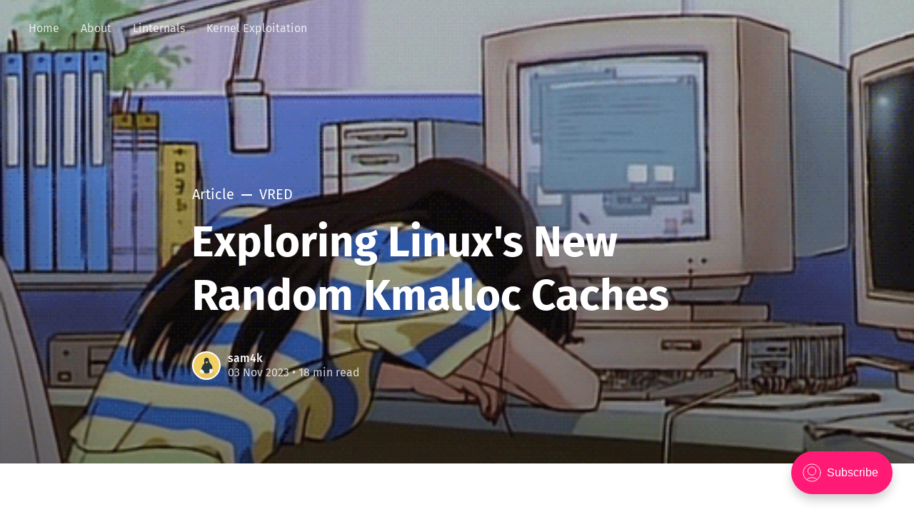

--- FILE ---
content_type: text/html; charset=utf-8
request_url: https://sam4k.com/exploring-linux-random-kmalloc-caches/
body_size: 17643
content:
<!DOCTYPE html>
<html lang="en">
<head>

	<meta charset="utf-8" />
	<meta http-equiv="X-UA-Compatible" content="IE=edge,chrome=1" />

	<title>Exploring Linux&#x27;s New Random Kmalloc Caches</title>
	<meta name="HandheldFriendly" content="True" />
	<meta name="viewport" content="width=device-width, initial-scale=1.0" />

	<link rel="stylesheet" type="text/css" href="/assets/css/style.css?v=889597ef33" />

	<script>
			var siteUrl = 'https://sam4k.com';
	</script>

	<script>
			var localTheme = localStorage.getItem('attila_theme');
			switch (localTheme) {
					case 'dark':
							document.documentElement.classList.add('theme-dark');
							break;
					case 'light':
							document.documentElement.classList.add('theme-light');
							break;
					default:
							break;
			}
	</script>



			<style>
				.theme-dark:root {
				  --ghost-accent-color: #ff6633;
				}
				@media (prefers-color-scheme: dark) {
				  html:not(.theme-light):root {
				    --ghost-accent-color: #ff6633;
				  }
				}
			</style>

	<meta name="description" content="Let&#x27;s explore the modern kernel heap exploitation meta and how the new RANDOM_KMALLOC_CACHES tries to address it." />
    <link rel="icon" href="/favicon.png" type="image/png" />
    <link rel="canonical" href="https://sam4k.com/exploring-linux-random-kmalloc-caches/" />
    <meta name="referrer" content="no-referrer-when-downgrade" />
    <link rel="amphtml" href="https://sam4k.com/exploring-linux-random-kmalloc-caches/amp/" />
    
    <meta property="og:site_name" content="sam4k" />
    <meta property="og:type" content="article" />
    <meta property="og:title" content="Exploring Linux&#x27;s New Random Kmalloc Caches" />
    <meta property="og:description" content="Let&#x27;s explore the modern kernel heap exploitation meta and how the new RANDOM_KMALLOC_CACHES tries to address it." />
    <meta property="og:url" content="https://sam4k.com/exploring-linux-random-kmalloc-caches/" />
    <meta property="og:image" content="https://sam4k.com/content/images/2023/10/tired_computer.gif" />
    <meta property="article:published_time" content="2023-11-03T14:10:43.000Z" />
    <meta property="article:modified_time" content="2023-11-03T14:10:43.000Z" />
    <meta property="article:tag" content="VRED" />
    <meta property="article:tag" content="linux" />
    <meta property="article:tag" content="linternals" />
    <meta property="article:tag" content="memory" />
    
    <meta name="twitter:card" content="summary_large_image" />
    <meta name="twitter:title" content="Exploring Linux&#x27;s New Random Kmalloc Caches" />
    <meta name="twitter:description" content="Let&#x27;s explore the modern kernel heap exploitation meta and how the new RANDOM_KMALLOC_CACHES tries to address it." />
    <meta name="twitter:url" content="https://sam4k.com/exploring-linux-random-kmalloc-caches/" />
    <meta name="twitter:image" content="https://sam4k.com/content/images/2023/10/tired_computer.gif" />
    <meta name="twitter:label1" content="Written by" />
    <meta name="twitter:data1" content="sam4k" />
    <meta name="twitter:label2" content="Filed under" />
    <meta name="twitter:data2" content="VRED, linux, linternals, memory" />
    <meta property="og:image:width" content="500" />
    <meta property="og:image:height" content="373" />
    
    <script type="application/ld+json">
{
    "@context": "https://schema.org",
    "@type": "Article",
    "publisher": {
        "@type": "Organization",
        "name": "sam4k",
        "url": "https://sam4k.com/",
        "logo": {
            "@type": "ImageObject",
            "url": "https://sam4k.com/favicon.png",
            "width": 60,
            "height": 60
        }
    },
    "author": {
        "@type": "Person",
        "name": "sam4k",
        "image": {
            "@type": "ImageObject",
            "url": "https://sam4k.com/content/images/2021/07/linux-2.png",
            "width": 512,
            "height": 512
        },
        "url": "https://sam4k.com/author/sam4k/",
        "sameAs": []
    },
    "headline": "Exploring Linux&#x27;s New Random Kmalloc Caches",
    "url": "https://sam4k.com/exploring-linux-random-kmalloc-caches/",
    "datePublished": "2023-11-03T14:10:43.000Z",
    "dateModified": "2023-11-03T14:10:43.000Z",
    "image": {
        "@type": "ImageObject",
        "url": "https://sam4k.com/content/images/2023/10/tired_computer.gif",
        "width": 500,
        "height": 373
    },
    "keywords": "VRED, linux, linternals, memory",
    "description": "Let&#x27;s explore the modern kernel heap exploitation meta and how the new RANDOM_KMALLOC_CACHES tries to address it.",
    "mainEntityOfPage": {
        "@type": "WebPage",
        "@id": "https://sam4k.com/"
    }
}
    </script>

    <meta name="generator" content="Ghost 4.48" />
    <link rel="alternate" type="application/rss+xml" title="sam4k" href="https://sam4k.com/rss/" />
    <script defer src="https://unpkg.com/@tryghost/portal@~1.22.0/umd/portal.min.js" data-ghost="https://sam4k.com/" crossorigin="anonymous"></script><style id="gh-members-styles">.gh-post-upgrade-cta-content,
.gh-post-upgrade-cta {
    display: flex;
    flex-direction: column;
    align-items: center;
    font-family: -apple-system, BlinkMacSystemFont, 'Segoe UI', Roboto, Oxygen, Ubuntu, Cantarell, 'Open Sans', 'Helvetica Neue', sans-serif;
    text-align: center;
    width: 100%;
    color: #ffffff;
    font-size: 16px;
}

.gh-post-upgrade-cta-content {
    border-radius: 8px;
    padding: 40px 4vw;
}

.gh-post-upgrade-cta h2 {
    color: #ffffff;
    font-size: 28px;
    letter-spacing: -0.2px;
    margin: 0;
    padding: 0;
}

.gh-post-upgrade-cta p {
    margin: 20px 0 0;
    padding: 0;
}

.gh-post-upgrade-cta small {
    font-size: 16px;
    letter-spacing: -0.2px;
}

.gh-post-upgrade-cta a {
    color: #ffffff;
    cursor: pointer;
    font-weight: 500;
    box-shadow: none;
    text-decoration: underline;
}

.gh-post-upgrade-cta a:hover {
    color: #ffffff;
    opacity: 0.8;
    box-shadow: none;
    text-decoration: underline;
}

.gh-post-upgrade-cta a.gh-btn {
    display: block;
    background: #ffffff;
    text-decoration: none;
    margin: 28px 0 0;
    padding: 8px 18px;
    border-radius: 4px;
    font-size: 16px;
    font-weight: 600;
}

.gh-post-upgrade-cta a.gh-btn:hover {
    opacity: 0.92;
}</style>
    <script defer src="/public/cards.min.js?v=889597ef33"></script>
    <link rel="stylesheet" type="text/css" href="/public/cards.min.css?v=889597ef33">
    <!-- Global site tag (gtag.js) - Google Analytics -->
<script async src="https://www.googletagmanager.com/gtag/js?id=G-B4LLLDRL11"></script>
<script>
  window.dataLayer = window.dataLayer || [];
  function gtag(){dataLayer.push(arguments);}
  gtag('js', new Date());

  gtag('config', 'G-B4LLLDRL11');
</script>

<!-- Social Media Icons -->
<link rel="stylesheet" href="https://cdnjs.cloudflare.com/ajax/libs/font-awesome/6.5.2/css/brands.min.css" integrity="sha512-DJLNx+VLY4aEiEQFjiawXaiceujj5GA7lIY8CHCIGQCBPfsEG0nGz1edb4Jvw1LR7q031zS5PpPqFuPA8ihlRA==" crossorigin="anonymous" referrerpolicy="no-referrer" />
<style>
    .nav-mastodon a,
    .nav-x a,
    .nav-bluesky a {
        font-size: 0 !important;
    }

    .nav-mastodon a::before,
    .nav-x a::before,
    .nav-bluesky a::before {
        font-family: "Font Awesome 6 Brands";
        display: inline-block;
        font-size: 20px;
        font-style: normal;
        font-weight: normal;
        font-variant: normal;
        text-rendering: auto;
        -webkit-font-smoothing: antialiased;
    }

    .nav-mastodon a::before {content: "\f4f6"}
    .nav-x a::before {content: "\e61b"}
    .nav-bluesky a::before {content: "\e671"}
</style><style>:root {--ghost-accent-color: #FF1A75;}</style>
</head>

<body class="post-template tag-vred tag-linux tag-linternals tag-memory">

	<div class="nav-header">
		<nav class="nav-wrapper" aria-label="Main">
				<ul>
		<li class="nav-home"><a href="https://sam4k.com/"><span>Home</span></a></li>
		<li class="nav-about"><a href="https://sam4k.com/about/"><span>About</span></a></li>
		<li class="nav-linternals"><a href="https://sam4k.com/linternals/"><span>Linternals</span></a></li>
		<li class="nav-kernel-exploitation"><a href="https://sam4k.com/kernel-exploitation/"><span>Kernel Exploitation</span></a></li>
</ul>

				<ul class="nav-meta">
  <li class="nav-search" style="display: none;">
    <a title="Search">
      <i class="icon icon-search" aria-hidden="true"></i>
      <span>Search</span>
    </a>
  </li>
  <!--
    <li class="nav-subscribe">
      <a href="#/portal">Subscribe</a>
    </li>
  -->
</ul>
		</nav>

		<div class="nav-wrapper-control">
			<div class="inner">
				<a class="nav-menu" role="button"><i class="icon icon-menu" aria-hidden="true"></i>Menu</a>
				<a class="nav-search" style="display: none;" title="Search" role="button"><i class="icon icon-search" aria-hidden="true"></i></a>
			</div>
		</div>
	</div>
	<div class="nav-close" role="button" aria-label="Close"></div>

	<section class="page-wrapper">

		

<div class="progress-container">
	<span class="progress-bar"></span>
</div>

<header class="post-header  has-cover ">
	<div class="inner">
		<span class="post-info">
			<span class="post-type">Article</span>
			<span class="post-count">VRED</span>
		</span>
		<h1 class="post-title">Exploring Linux&#x27;s New Random Kmalloc Caches</h1>
		<div class="post-meta">
			<div class="post-meta-avatars">
					<figure class="post-meta-avatar avatar">
						<a href="/author/sam4k/" class="author-avatar">
								<img class="author-profile-image" src="/content/images/2021/07/linux-2.png" alt="sam4k" />
						</a>
					</figure>
			</div>
			<h4 class="post-meta-author"><a href="/author/sam4k/">sam4k</a></h4>
			<time datetime="03-11-2023">03 Nov 2023</time> &bull; 18 min read
		</div>
		<div class="post-cover cover">
			<img
			srcset="/content/images/size/w320/2023/10/tired_computer.gif 320w,
              /content/images/size/w640/2023/10/tired_computer.gif 640w,
              /content/images/size/w960/2023/10/tired_computer.gif 960w,
              /content/images/size/w1920/2023/10/tired_computer.gif 1920w"
      src="/content/images/size/w1920/2023/10/tired_computer.gif"
			alt="Exploring Linux&#x27;s New Random Kmalloc Caches" />
		</div>
	</div>
</header>

<main class="content" role="main">
	<article class="post tag-vred tag-linux tag-linternals tag-memory">
		<div class="inner">

			<section class="post-content">
				<p>In this post we're going to be taking a look at the state of contemporary kernel heap exploitation and how the new opt-in hardening feature added in the 6.6 Linux kernel, <code>RANDOM_KMALLOC_CACHES</code>, looks to address that.</p><p>To provide some context to the problems <code>RANDOM_KMALLOC_CACHES</code> tries to address, we'll spend a bit of time covering the current heap exploitation meta. This actually ended up being reasonably in-depth (oops) and touches on general approaches to exploitation as well as current mitigations and techniques such as heap feng shui, cache reuse attacks, FUSE and making use of elastic objects.</p><p>Armed with that information we'll then explore the new patch in detail, discuss how it addresses heap exploitation and have a bit of fun speculating how the meta might shift as a result of this.</p><p>As this post is focusing on kernel heap exploitation, I'll be assuming some prerequisite knowledge around topics like kernel memory allocators (luckily for you I've written about this already in some detail as part of Linternals, <a href="https://sam4k.com/linternals-introduction/#contents">here</a>).</p><h2 id="contents">Contents</h2><!--kg-card-begin: markdown--><ul>
<li><a href="#current-heap-exploitation-meta">Current Heap Exploitation Meta</a>
<ul>
<li><a href="#approaching-heap-exploitation">Approaching Heap Exploitation</a></li>
<li><a href="#current-mitigations">Current Mitigations</a></li>
<li><a href="#generic-techniques">Generic Techniques</a>
<ul>
<li><a href="#basic-heap-feng-shui">Basic Heap Feng Shui</a></li>
<li><a href="#cache-reuse-attacks">Cache Reuse Attacks</a></li>
<li><a href="#elastic-objects">Elastic Objects</a></li>
<li><a href="#fuse">FUSE</a></li>
</ul>
</li>
</ul>
</li>
<li><a href="#introducing-random-kmalloc-caches">Introducing Random Kmalloc Caches</a></li>
<li><a href="#diving-into-the-implementation">Diving Into The Implementation</a>
<ul>
<li><a href="#cache-setup">Cache Setup</a></li>
<li><a href="#seed-setup">Seed Setup</a></li>
<li><a href="#kmalloc-allocations">Kmalloc Allocations</a></li>
<li><a href="#thoughts">Thoughts</a></li>
</ul>
</li>
<li><a href="#whats-the-new-meta">What's The New Meta?</a></li>
<li><a href="#wrapping-up">Wrapping Up</a></li>
</ul>
<!--kg-card-end: markdown--><h2 id="current-heap-exploitation-meta">Current Heap Exploitation Meta</h2><figure class="kg-card kg-image-card"><img src="https://sam4k.com/content/images/2023/10/need_context.gif" class="kg-image" alt loading="lazy" width="480" height="269"></figure><p>Alright, before we dive into the juicy details lets quickly touch on the current state of heap exploitation to help us understand why this patch was added and how it effects things!</p><p>Heap corruption is one of the more common types of bugs found in the kernel today (think use-after-free, heap overflow etc.). When we talk about heap corruption in the Linux kernel, we're referring to memory dynamically allocated via the slab allocator (e.g. <code><a href="https://elixir.bootlin.com/linux/v6.6/source/include/linux/slab.h#L590">kmalloc()</a></code>) or directly via the page allocator (e.g. <code><a href="https://elixir.bootlin.com/linux/v6.6/source/include/linux/gfp.h#L269">alloc_pages()</a></code>).</p><p>The fundamental goal of exploitation is to leverage our heap corruption to gain more control over the system, typically to elevate our privileges or at least get closer to being able to do so.</p><p>In reality, these heap corruptions can come in all shapes and sizes. The objects we're able to use-after-free can come from different caches, there may be a race involved, there may be fields which need to be specific values etc. Similarly our overflows can also have any number of constraints which impact our approach to leverage the corruption.</p><p>However, there exist a number of generic techniques for heap exploitation, which help cut down on the time needed to go from heap corruption to working exploit. As we know, security is a cat and mouse game, so these techniques are continually adapting to keep up with new mitigations. </p><p>From a defenders perspective, in an ideal world we would mitigate heap corruption bugs entirely. Failing that, we can make it as hard as possible for attackers to leverage any heap corruption bugs they do find. Responding to the generic techniques used by attackers is a good way to go about this, forcing each bug to require a bespoke approach to exploit.</p><h3 id="approaching-heap-exploitation">Approaching Heap Exploitation </h3><figure class="kg-card kg-image-card"><img src="https://sam4k.com/content/images/2023/10/i_want_details.gif" class="kg-image" alt loading="lazy" width="480" height="270"></figure><p>Okay with the exposition out of the way, lets talk a bit about how we might go about exploiting a heap corruption in the kernel nowadays. I'm going to (try) keep things fairly high level, with a focus on the slab allocator side of things due to the topics context.</p><p>So first things first we want to make sure we understand the bug itself: how do we reach it, what kernel configurations or capabilities do we require? What is the nature of the corruption, is it a use-after-free? What are the limitations around triggering the bug? What data structures are effected, what are the risks of a kernel panic?</p><p>Then we want to get into the specifics of the heap corruption itself. How are the affected objects allocated? Is it via the slab allocator or the page allocator? For slab allocations, we're interested in what cache the object is allocated to, so we can infer what other objects share the same cache and can potentially be corrupted. </p><p>There are several factors to consider at the moment when determining what cache our object will end up in:</p><ul><li><strong>The API used</strong> will tell us if its allocated into a general purpose cache with other similar sized objects (<code>kmalloc()</code>, <code>kzalloc()</code>, <code>kcalloc()</code> etc.) or private cache ( <code><a href="https://elixir.bootlin.com/linux/v6.6/source/include/linux/slab.h#L499">kmem_cache_alloc()</a></code>) with slabs containing only objects of that type.</li><li><strong>The GFP (Get Free Page) flags </strong>used can tell us which of the general purpose cache types the object is allocated. By default, allocations will go to the standard general purpose caches, <code>kmalloc-x</code>, where x is the "bucket size". The other common case is <code>GFP_KERNEL_ACCOUNT</code>, typically used for untrusted allocations<sup><a href="https://www.kernel.org/doc/Documentation/core-api/memory-allocation.rst">[1]</a></sup>, will put objects in an accounted cache, named <code>kmalloc-cg-x</code>. </li><li><strong>The size of the object</strong> will determine, for general purpose caches, which "bucket size" the object will end up in. The <code>x</code> in <code>kmalloc-x</code> denotes the fixed size in bytes allocated to each object in the cache's slabs. Objects will be allocated into the smallest general purpose cache is can fit into. </li></ul><p>Now we've built up an understanding of the bug and how it's allocated, it's time to think about how we want to use our corruption. By knowing what cache our object is in, we know what other objects can or can't be allocated into the same slab.</p><p>The general goal here is to find a viable object to corrupt. We can use our understanding of how the slab allocator works in order to shape the layout of memory to make this more reliable, or to make otherwise incorruptible objects corruptible. </p><h3 id="current-mitigations">Current Mitigations</h3><figure class="kg-card kg-image-card"><img src="https://sam4k.com/content/images/2023/10/wait_wait_wait.gif" class="kg-image" alt loading="lazy" width="400" height="400"></figure><p>However, before we get ahead of ourselves, we first have to consider any mitigations that might impact our ability to exploit our bug on modern systems. This won't be an exhaustive list, but will help provide some context on the current meta:</p><ul><li><code><a href="https://cateee.net/lkddb/web-lkddb/SLAB_FREELIST_HARDENED.html">CONFIG_SLAB_FREELIST_HARDENED</a></code> adds checks to protect slab metadata, such as the freelist pointers stored in free objects within a SLUB slab and checks for double-frees.</li><li><code><a href="https://cateee.net/lkddb/web-lkddb/SLAB_FREELIST_RANDOM.html">CONFIG_SLAB_FREELIST_RANDOM</a></code> randomises the freelist order when a new cache slab is allocated, such that an attacker can't infer the order objects within that slab will be filled. The aim to reduce the knowledge &amp; control attackers have over heap state.</li><li><code><a href="https://cateee.net/lkddb/web-lkddb/STATIC_USERMODEHELPER.html">CONFIG_STATIC_USERMODEHELPER</a></code> mitigates a popular technique for leveraging heap corruption, which we'll touch on in the next section.</li><li>Slab merging, enabled via <code>slub_merge</code> bootarg or <code>CONFIG_SLAB_MERGE_DEFAULT=y</code>, allows slab caches to be merged for performance. As you can imagine, this is nice for attackers as it opens up our options for corruption. </li><li>Some others, which are less commonly enabled afaik, or out of scope include <code><a href="https://cateee.net/lkddb/web-lkddb/SHUFFLE_PAGE_ALLOCATOR.html">CONFIG_SHUFFLE_PAGE_ALLOCATOR</a></code>, <code><a href="https://cateee.net/lkddb/web-lkddb/CFI_CLANG.html">CONFIG_CFI_CLANG</a></code>, <code>init_on_alloc</code> / <code><a href="https://cateee.net/lkddb/web-lkddb/INIT_ON_ALLOC_DEFAULT_ON.html">CONFIG_INIT_ON_ALLOC_DEFAULT_ON=y</a></code> &amp; <code>init_on_free</code> / <code><a href="https://cateee.net/lkddb/web-lkddb/INIT_ON_FREE_DEFAULT_ON.html">CONFIG_INIT_ON_FREE_DEFAULT_ON=y</a></code>.</li></ul><h3 id="generic-techniques">Generic Techniques</h3><figure class="kg-card kg-image-card"><img src="https://sam4k.com/content/images/2023/10/the_good_part.gif" class="kg-image" alt loading="lazy" width="480" height="270"></figure><p>Okay, now we're ready to starting pwning the heap. We understand our bug, the allocation context and the kind of mitigations we're dealing with. Let's explore some contemporary techniques used to get around this mitigation and exploit heap corruptions bugs!</p><h4 id="basic-heap-feng-shui">Basic Heap Feng Shui</h4><p>A fundamental aspect of heap corruption is the ability to shape the heap, commonly referred to as "heap feng shui". We can use our understanding of how the allocator works and the mitigations in place to try get things where we want them in the heap.</p><p>Lets use a generic heap overflow to demonstrate this. We can overflow object <code>x</code> and we want to corrupt object <code>y</code>. They're in the same generic cache, so our goal is to land <code>y</code> adjacent to <code>x</code> in the same slab. </p><p>We want to consider how active the cache is (aka is it cache noise) and up-time, as this will give us an idea of the cache slab state. On a typical workload with a fairly used cache size, we can assume there are likely to be several partially filled slabs; this is our starting state.</p><figure class="kg-card kg-image-card"><img src="https://sam4k.com/content/images/2023/10/1_partial_slabs.png" class="kg-image" alt loading="lazy" width="971" height="332" srcset="https://sam4k.com/content/images/size/w600/2023/10/1_partial_slabs.png 600w, https://sam4k.com/content/images/2023/10/1_partial_slabs.png 971w" sizes="(min-width: 720px) 720px"></figure><p>A basic heap feng shui approach would be to first allocate a number of object <code>y</code> to fill up the holes in the partial slabs:</p><figure class="kg-card kg-image-card"><img src="https://sam4k.com/content/images/2023/10/2_filled_partials.png" class="kg-image" alt loading="lazy" width="1019" height="332" srcset="https://sam4k.com/content/images/size/w600/2023/10/2_filled_partials.png 600w, https://sam4k.com/content/images/size/w1000/2023/10/2_filled_partials.png 1000w, https://sam4k.com/content/images/2023/10/2_filled_partials.png 1019w" sizes="(min-width: 720px) 720px"></figure><p>Then, we allocate several slabs worth of object <code>y</code> which we can assume is to trigger new slabs to be allocated, hopefully filled with object <code>y</code>:</p><figure class="kg-card kg-image-card"><img src="https://sam4k.com/content/images/2023/10/3_filled_new_slabs.png" class="kg-image" alt loading="lazy" width="1019" height="299" srcset="https://sam4k.com/content/images/size/w600/2023/10/3_filled_new_slabs.png 600w, https://sam4k.com/content/images/size/w1000/2023/10/3_filled_new_slabs.png 1000w, https://sam4k.com/content/images/2023/10/3_filled_new_slabs.png 1019w" sizes="(min-width: 720px) 720px"></figure><p>Then, from the second batch of allocations into new slabs, we would free every other allocation to try and create holes in the new slabs: </p><figure class="kg-card kg-image-card"><img src="https://sam4k.com/content/images/2023/10/4_holes.png" class="kg-image" alt loading="lazy" width="1019" height="299" srcset="https://sam4k.com/content/images/size/w600/2023/10/4_holes.png 600w, https://sam4k.com/content/images/size/w1000/2023/10/4_holes.png 1000w, https://sam4k.com/content/images/2023/10/4_holes.png 1019w" sizes="(min-width: 720px) 720px"></figure><p>We would then allocate our vulnerable object <code>x</code> in the hopes we have increased our chances that it will be allocated into one of the wholes we just created:</p><figure class="kg-card kg-image-card"><img src="https://sam4k.com/content/images/2023/10/5_landed.png" class="kg-image" alt loading="lazy" width="1019" height="299" srcset="https://sam4k.com/content/images/size/w600/2023/10/5_landed.png 600w, https://sam4k.com/content/images/size/w1000/2023/10/5_landed.png 1000w, https://sam4k.com/content/images/2023/10/5_landed.png 1019w" sizes="(min-width: 720px) 720px"></figure><h4 id="cache-reuseoverflow-attacks">Cache Reuse/Overflow Attacks</h4><p>Remember earlier we mentioned how there are different types of general purpose caches and even private caches, all with their own slabs? What if our vulnerable object is in one cache and we found an object we really, <em>really</em> wanted to corrupt in another cache?</p><p>If we recall our memory allocator fundamentals<sup><a href="https://sam4k.com/linternals-memory-allocators-part-1/">[2]</a></sup>, we know that the page allocator is the fundamental memory allocator for the Linux kernel, sitting above it is the slab allocator. So the slab allocator makes use of the page allocator, this includes for the allocation of the chunks of memory used as slabs (to hold cache objects). Are you still with me?</p><p>So when all the objects in a slab are freed, the slab itself may in turn be freed back to the page allocator, ready to be reallocated. Can you see where this is going? </p><figure class="kg-card kg-image-card"><img src="https://sam4k.com/content/images/2023/10/bill_hader_omg.gif" class="kg-image" alt loading="lazy" width="470" height="480"></figure><p>If we have a UAF on an object in a private cache slab, if that slab is then freed and reallocated as a general purpose cache, suddenly our UAF'd memory is pointing to general purpose objects! Our options for corruption have suddenly expanded!</p><p>This kind of technique is known as a "cache reuse" attack and has been documented previously in more detail<a href="https://duasynt.com/blog/linux-kernel-heap-feng-shui-2022"><sup>[3]</sup></a>. By using a similar approach of manipulating the underlying page layout, "cache overflow" attacks are possible too, where you align to slabs from separate caches adjacent to one another in physical memory, which has been used in some great CTF writeups<a href="https://www.willsroot.io/2022/08/reviving-exploits-against-cred-struct.html"><sup>[4]</sup></a>.</p><h4 id="elastic-objects">Elastic Objects</h4><p>Another cornerstone of contemporary heap exploitation is the use of "elastic objects"<sup>[6]</sup>. These are essential structures that have a dynamic size, typically a length field will describe the size of a buffer within the same struct.</p><p>Sounds pretty straight forward, right? Why is this relevant? Well, we've spoken about the bespoke nature of heap corruption vulnerabilities, and the variety of cache types and sizes. </p><p>Elastic objects can provide generic techniques to exploiting these vulnerabilities, as objects that can be corrupted across a variety of cache sizes due to their elastic nature. By generalising the object being corrupted, a lot of time can be spent mining for objects that are corruptible for a certain cache size and then developing a bespoke technique for using that specific corruption to elevate privileges (which can be quite time consuming!). </p><p>A popular elastic object used on contemporary heap corruption is <code><a href="https://elixir.bootlin.com/linux/v6.6/source/include/linux/msg.h#L9">struct msg_msg</a></code>, which can be used to leverage an out-of-bounds heap write into arbitrary read/write<sup><a href="https://www.willsroot.io/2021/08/corctf-2021-fire-of-salvation-writeup.html">[5]</a></sup>:</p><figure class="kg-card kg-code-card"><pre><code>/* one msg_msg structure for each message */
struct msg_msg {
	struct list_head m_list;
	long m_type;
	size_t m_ts;		/* message text size */
	struct msg_msgseg *next;
	void *security;
	/* the actual message follows immediately */
};</code></pre><figcaption><a href="https://elixir.bootlin.com/linux/v6.6/source/include/linux/msg.h#L9">include/linux/msg.h</a> (v6.6)</figcaption></figure><h4 id="fuse">FUSE</h4><figure class="kg-card kg-image-card"><img src="https://sam4k.com/content/images/2023/10/theresmore.gif" class="kg-image" alt loading="lazy" width="480" height="270"></figure><p>Seeing as we're going all out on the exploitation techniques here, I might as well throw in a <em><strong>quick</strong></em> shoutout to FUSE as well, which is commonly used in kernel exploitation.</p><p>Filesystem in Userspace is "is an interface for userspace programs to export a filesystem to the Linux kernel."<sup><a href="https://github.com/libfuse/libfuse">[7]</a></sup>, enabled via <code><a href="https://cateee.net/lkddb/web-lkddb/FUSE_FS.html">CONFIG_FUSE_FS</a>=y</code>. Essentially it allows, often unprivileged, users to define their own filesystems. </p><p>Normally, mounting filesystems is a privileged action and actually defining a filesystem would require you to write kernel code. With FUSE, we can do away with this. By defining the read operations in our FUSE FS, we're able to define what happens when kernel tries to read one our FUSE files, which includes sleeping...</p><p>This gives us the ability to arbitrarily block kernel threads that try to read files in our FUSE FS (essentially accessing to user virtual addresses we can control, as we can map in one of our FUSE files and pass that over to the kernel). </p><p>So what does this have to do with kernel exploitation? Well, as we mentioned previously, a key part of heap exploitation is finding interesting objects to corrupt or control the layout of memory. Ideally we want to be able to allocate and free these on demand, if they're immediately freed there's not too much we can do with them ... right?</p><p>Perhaps! This is where FUSE comes in: if we have a scenario where an object we <em>really, really </em>want to corrupt is allocated and freed within the same system call, we may be able to keep it in memory if there's a userspace access we can block on between the allocation and free! You can find more on this, plus some examples, from this <a href="https://duasynt.com/blog/linux-kernel-heap-spray">2018 Duasynt blog post</a>.</p><hr><ol><li><a href="https://www.kernel.org/doc/Documentation/core-api/memory-allocation.rst">https://www.kernel.org/doc/Documentation/core-api/memory-allocation.rst</a></li><li><a href="https://sam4k.com/linternals-memory-allocators-part-1/">https://sam4k.com/linternals-memory-allocators-part-1/</a></li><li><a href="https://duasynt.com/blog/linux-kernel-heap-feng-shui-2022">https://duasynt.com/blog/linux-kernel-heap-feng-shui-2022</a></li><li><a href="https://www.willsroot.io/2022/08/reviving-exploits-against-cred-struct.html">https://www.willsroot.io/2022/08/reviving-exploits-against-cred-struct.html</a></li><li><a href="https://www.willsroot.io/2021/08/corctf-2021-fire-of-salvation-writeup.html">https://www.willsroot.io/2021/08/corctf-2021-fire-of-salvation-writeup.html</a></li><li>the earliest mention i'm aware of in an kernel xdev context is from the 2020 paper, <a href="https://zplin.me/papers/ELOISE.pdf">"A Systematic Study of Elastic Objects in Kernel Exploitation"</a>, could we be wrong tho </li><li><a href="https://github.com/libfuse/libfuse">https://github.com/libfuse/libfuse</a></li><li><a href="https://duasynt.com/blog/linux-kernel-heap-spray">https://duasynt.com/blog/linux-kernel-heap-spray</a></li></ol><h2 id="introducing-random-kmalloc-caches">Introducing Random Kmalloc Caches</h2><figure class="kg-card kg-image-card"><img src="https://sam4k.com/content/images/2023/10/startin_simple-1.gif" class="kg-image" alt loading="lazy" width="480" height="270"></figure><p>Well, that was quite the background read (sorry not sorry), but we're hopefully in a good position to dive into this new mitigation: <strong>Random kmalloc caches</strong><sup><a href="https://github.com/torvalds/linux/commit/3c6152940584290668b35fa0800026f6a1ae05fe">[1]</a></sup>.</p><p>This mitigation effects the generic slab cache implementation. Previously, there was a single generic slab cache for each size "step": <code>kmalloc-32</code>, <code>kmalloc-64</code>, <code>kmalloc-128</code> etc. Such that an 40 byte object, allocated via <code>kmalloc()</code>, with the correct GFP flags, is always going to end up in the <code>kmalloc-64</code> cache. Straightforward right?</p><p><code>CONFIG_RANDOM_KMALLOC_CACHES=y</code> introduces multiple generic slab caches for each size, 16 by default (named <code>kmalloc-rnd-01-32</code>, <code>kmalloc-rnd-02-32</code> etc.). When an object allocated via <code>kmalloc()</code> it is allocated to one of these 16 caches "randomly", depending on the callsite for the <code>kmalloc()</code> and a per-boot seed.</p><p>Developed by Huawei engineers, this mitigation aims to make exploiting slab heap corruption vulnerabilities more difficult. By distributing the available general purpose objects for heap feng shui for any given cache size non-deterministically across up to 16 different caches, it's harder for an attacker to target specific objects or caches for exploitation.</p><p>If you're interested in more information, you can also follow the initial discussions over on the Linux kernel mailing list.<sup><a href="https://lore.kernel.org/lkml/20230315095459.186113-1-gongruiqi1@huawei.com/">[2]</a><a href="https://lore.kernel.org/lkml/20230508075507.1720950-1-gongruiqi1@huawei.com/">[3]</a><a href="https://lore.kernel.org/lkml/20230714064422.3305234-1-gongruiqi@huaweicloud.com/#r">[4]</a></sup> </p><hr><ol><li><a href="https://github.com/torvalds/linux/commit/3c6152940584290668b35fa0800026f6a1ae05fe">https://github.com/torvalds/linux/commit/3c6152940584290668b35fa0800026f6a1ae05fe</a></li><li><a href="https://lore.kernel.org/lkml/20230315095459.186113-1-gongruiqi1@huawei.com/">[PATCH RFC] Randomized slab caches for kmalloc()</a></li><li><a href="https://lore.kernel.org/lkml/20230508075507.1720950-1-gongruiqi1@huawei.com/">[PATCH RFC v2] Randomized slab caches for kmalloc()</a></li><li><a href="https://lore.kernel.org/lkml/20230714064422.3305234-1-gongruiqi@huaweicloud.com/#r">[PATCH v5] Randomized slab caches for kmalloc()</a></li></ol><h2 id="diving-into-the-implementation">Diving Into The Implementation</h2><figure class="kg-card kg-image-card"><img src="https://sam4k.com/content/images/2023/10/about_to_get_real_2-1.gif" class="kg-image" alt loading="lazy" width="480" height="240"></figure><p>The time has come, I'm sure you've all been chomping at the bit for the last 2000 words, let's dig into the implementation for this patch and see what the deal is. </p><p>Honestly the implementation for this mitigation is actually pretty straight forward, with only 97 additions and 15 deletions across 7 files, so more than anything it's going to be a bit of a primer on the parts of the kmalloc API that are effected by this patchset. </p><p>We'll follow up with a bit of an analysis on the pros and cons of the implementation tho.</p><h3 id="cache-setup">Cache Setup</h3><p>So first things first lets touch on how the kmalloc caches are actually created by the kernel and some of the changes needed to include the random cache copies. </p><p>The header additions include configurations for things like the number of cache copies:</p><pre><code class="language-C">+#ifdef CONFIG_RANDOM_KMALLOC_CACHES
+#define RANDOM_KMALLOC_CACHES_NR	15 // # of cache copies
+#else
+#define RANDOM_KMALLOC_CACHES_NR	0
+#endif</code></pre><p>The <code><a href="https://elixir.bootlin.com/linux/v6.6/source/include/linux/slab.h#L363">kmalloc_cache_type</a></code> enum is used to manage the different kmalloc cache types. <code><a href="https://elixir.bootlin.com/linux/v6.6/source/mm/slab_common.c#L956">create_kmalloc_caches()</a></code> allocates the initial <code><a href="https://elixir.bootlin.com/linux/v6.6/source/include/linux/slub_def.h#L98">struct kmem_cache</a></code> objects, which represent the slab caches we've been talking about, which are then stored in the exported <code><a href="https://elixir.bootlin.com/linux/v6.6/source/mm/slab_common.c#L677">struct kmem_cache *<br>kmalloc_caches[NR_KMALLOC_TYPES][KMALLOC_SHIFT_HIGH + 1]</a></code> array. As we can see from the definition, the cache type is used as one of the indexes into the array to fetch a cache, the other is the size index for that cache type (see <code><a href="https://elixir.bootlin.com/linux/v6.6/source/mm/slab_common.c#L692">size_index[24]</a></code>).</p><p>With that in mind, an entry for each of the cache copies is added to <code><a href="https://elixir.bootlin.com/linux/v6.6/source/include/linux/slab.h#L363">enum kmalloc_cache_type</a></code> so that they're created and fetchable as part of the existing API:</p><figure class="kg-card kg-code-card"><pre><code class="language-C">enum kmalloc_cache_type {
	KMALLOC_NORMAL = 0,
#ifndef CONFIG_ZONE_DMA
	KMALLOC_DMA = KMALLOC_NORMAL,
#endif
#ifndef CONFIG_MEMCG_KMEM
	KMALLOC_CGROUP = KMALLOC_NORMAL,
#endif
+	KMALLOC_RANDOM_START = KMALLOC_NORMAL,
+	KMALLOC_RANDOM_END = KMALLOC_RANDOM_START + RANDOM_KMALLOC_CACHES_NR,
#ifdef CONFIG_SLUB_TINY
	KMALLOC_RECLAIM = KMALLOC_NORMAL,
#else
	KMALLOC_RECLAIM,
#endif
#ifdef CONFIG_ZONE_DMA
	KMALLOC_DMA,
#endif
#ifdef CONFIG_MEMCG_KMEM
	KMALLOC_CGROUP,
#endif
	NR_KMALLOC_TYPES
};
</code></pre><figcaption>diff from <a href="https://elixir.bootlin.com/linux/v6.6/source/include/linux/slab.h">include/linux/slab.h</a></figcaption></figure><p>The <code><a href="https://elixir.bootlin.com/linux/v6.6/source/mm/slab_common.c#L824">kmalloc_info[]</a></code> is another key data structure in the kmalloc cache initialisation. This array essentially contains a <code><a href="https://elixir.bootlin.com/linux/v6.6/source/mm/slab.h#L275">struct kmalloc_info_struct</a></code> for each of the kmalloc "bucket" sizes we talk about. Each element stores the <code>size</code> fo the bucket and the <code>name</code> for the various caches types of that size. E.g. <code>kmalloc-rnd-01-64</code> or <code>kmalloc-cg-64</code>.</p><p>This array is then used to pull the correct cache <code>name</code> to pass to <code><a href="https://elixir.bootlin.com/linux/v6.6/source/mm/slab_common.c#L661">create_kmalloc_cache()</a></code> given the size index and cache type.</p><p>I'm speeding through this, but you can probably tell already this is going to involve some macros. <code><a href="https://elixir.bootlin.com/linux/v6.6/source/mm/slab_common.c#L809">INIT_KMALLOC_INFO(__size, __short_size)</a></code> is used to initialise each of the elements in <code>kmalloc_info[]</code>, with additional macros to initialise each of the <code>name[]</code> elements according to type. </p><p>Below we can see the addition of the kmalloc random caches:</p><figure class="kg-card kg-code-card"><pre><code class="language-C">+#ifdef CONFIG_RANDOM_KMALLOC_CACHES
+#define __KMALLOC_RANDOM_CONCAT(a, b) a ## b
+#define KMALLOC_RANDOM_NAME(N, sz) __KMALLOC_RANDOM_CONCAT(KMA_RAND_, N)(sz)
+#define KMA_RAND_1(sz)                  .name[KMALLOC_RANDOM_START +  1] = "kmalloc-rnd-01-" #sz,
+#define KMA_RAND_2(sz)  KMA_RAND_1(sz)  .name[KMALLOC_RANDOM_START +  2] = "kmalloc-rnd-02-" #sz,
+#define KMA_RAND_3(sz)  KMA_RAND_2(sz)  .name[KMALLOC_RANDOM_START +  3] = "kmalloc-rnd-03-" #sz,
+#define KMA_RAND_4(sz)  KMA_RAND_3(sz)  .name[KMALLOC_RANDOM_START +  4] = "kmalloc-rnd-04-" #sz,
+#define KMA_RAND_5(sz)  KMA_RAND_4(sz)  .name[KMALLOC_RANDOM_START +  5] = "kmalloc-rnd-05-" #sz,
+#define KMA_RAND_6(sz)  KMA_RAND_5(sz)  .name[KMALLOC_RANDOM_START +  6] = "kmalloc-rnd-06-" #sz,
+#define KMA_RAND_7(sz)  KMA_RAND_6(sz)  .name[KMALLOC_RANDOM_START +  7] = "kmalloc-rnd-07-" #sz,
+#define KMA_RAND_8(sz)  KMA_RAND_7(sz)  .name[KMALLOC_RANDOM_START +  8] = "kmalloc-rnd-08-" #sz,
+#define KMA_RAND_9(sz)  KMA_RAND_8(sz)  .name[KMALLOC_RANDOM_START +  9] = "kmalloc-rnd-09-" #sz,
+#define KMA_RAND_10(sz) KMA_RAND_9(sz)  .name[KMALLOC_RANDOM_START + 10] = "kmalloc-rnd-10-" #sz,
+#define KMA_RAND_11(sz) KMA_RAND_10(sz) .name[KMALLOC_RANDOM_START + 11] = "kmalloc-rnd-11-" #sz,
+#define KMA_RAND_12(sz) KMA_RAND_11(sz) .name[KMALLOC_RANDOM_START + 12] = "kmalloc-rnd-12-" #sz,
+#define KMA_RAND_13(sz) KMA_RAND_12(sz) .name[KMALLOC_RANDOM_START + 13] = "kmalloc-rnd-13-" #sz,
+#define KMA_RAND_14(sz) KMA_RAND_13(sz) .name[KMALLOC_RANDOM_START + 14] = "kmalloc-rnd-14-" #sz,
+#define KMA_RAND_15(sz) KMA_RAND_14(sz) .name[KMALLOC_RANDOM_START + 15] = "kmalloc-rnd-15-" #sz,
+#else // CONFIG_RANDOM_KMALLOC_CACHES
+#define KMALLOC_RANDOM_NAME(N, sz)
+#endif
+
 #define INIT_KMALLOC_INFO(__size, __short_size)			\
 {								\
 	.name[KMALLOC_NORMAL]  = "kmalloc-" #__short_size,	\
 	KMALLOC_RCL_NAME(__short_size)				\
 	KMALLOC_CGROUP_NAME(__short_size)			\
 	KMALLOC_DMA_NAME(__short_size)				\
+	KMALLOC_RANDOM_NAME(RANDOM_KMALLOC_CACHES_NR, __short_size)	\
 	.size = __size,						\
 }

const struct kmalloc_info_struct kmalloc_info[] __initconst = {
	INIT_KMALLOC_INFO(0, 0),
	INIT_KMALLOC_INFO(96, 96),
	INIT_KMALLOC_INFO(192, 192),
	INIT_KMALLOC_INFO(8, 8),
	INIT_KMALLOC_INFO(16, 16),
	INIT_KMALLOC_INFO(32, 32),
	INIT_KMALLOC_INFO(64, 64),
	INIT_KMALLOC_INFO(128, 128),
	INIT_KMALLOC_INFO(256, 256),
	INIT_KMALLOC_INFO(512, 512),
	INIT_KMALLOC_INFO(1024, 1k),
	INIT_KMALLOC_INFO(2048, 2k),
	INIT_KMALLOC_INFO(4096, 4k),
	INIT_KMALLOC_INFO(8192, 8k),
	INIT_KMALLOC_INFO(16384, 16k),
	INIT_KMALLOC_INFO(32768, 32k),
	INIT_KMALLOC_INFO(65536, 64k),
	INIT_KMALLOC_INFO(131072, 128k),
	INIT_KMALLOC_INFO(262144, 256k),
	INIT_KMALLOC_INFO(524288, 512k),
	INIT_KMALLOC_INFO(1048576, 1M),
	INIT_KMALLOC_INFO(2097152, 2M)
};

</code></pre><figcaption>diff from <a href="https://elixir.bootlin.com/linux/v6.6/source/mm/slab_common.c#L787">mm/slab_common.c</a></figcaption></figure><h3 id="seed-setup">Seed Setup</h3><p>Moving on, we can see how the per-boot seed is generated, which is one of the values used to randomise which cache a particular <code>kmalloc()</code> call site is going to end up in.</p><p>This is initialised during the initial kmalloc cache creation and is stored in the the exported symbol <code><a href="https://elixir.bootlin.com/linux/v6.6/source/include/linux/slab.h#L398">random_kmalloc_seed</a></code>, as we can see below:</p><figure class="kg-card kg-code-card"><pre><code class="language-C">+#ifdef CONFIG_RANDOM_KMALLOC_CACHES
+unsigned long random_kmalloc_seed __ro_after_init;
+EXPORT_SYMBOL(random_kmalloc_seed);
+#endif

...

void __init create_kmalloc_caches(slab_flags_t flags)
{
    ...
+#ifdef CONFIG_RANDOM_KMALLOC_CACHES
+	random_kmalloc_seed = get_random_u64();
+#endif
</code></pre><figcaption>diff from <a href="https://elixir.bootlin.com/linux/v6.6/source/mm/slab_common.c#L956">mm/slab_common.c</a></figcaption></figure><p>It's worth noting here the <code><a href="https://elixir.bootlin.com/linux/v6.6/source/include/linux/init.h#L52">__init</a></code> and <code>__ro_after_init</code> annotations. The former is a macro used to tell the kernel this code is only run during initialisation and doesn't need to hang around in memory after everything's setup.</p><p><code>__ro_after_init</code> was introduced by Kees Cook back in 2016<sup><a href="https://lwn.net/Articles/676145/">[1]</a></sup> to reduce the writable attack surface in the kernel by moving memory that's only written to during kernel initialisation to a read-only memory region.</p><h3 id="kmalloc-allocations">Kmalloc Allocations</h3><p>Okay, so we've covered how the caches are created and the seed initialisation, how are objects then actually allocated to one of these random kmalloc caches?</p><p>As we touched on, the random cache a particular allocation ends up in comes from two factors: the <code>kmalloc()</code> callsite and the per-boot <code>random_kmalloc_seed</code>:</p><figure class="kg-card kg-code-card"><pre><code>+static __always_inline enum kmalloc_cache_type kmalloc_type(gfp_t flags, unsigned long caller)
 {
 	/*
 	 * The most common case is KMALLOC_NORMAL, so test for it
 	 * with a single branch for all the relevant flags.
 	 */
 	if (likely((flags &amp; KMALLOC_NOT_NORMAL_BITS) == 0))
+#ifdef CONFIG_RANDOM_KMALLOC_CACHES
+		/* RANDOM_KMALLOC_CACHES_NR (=15) copies + the KMALLOC_NORMAL */
+		return KMALLOC_RANDOM_START + hash_64(caller ^ random_kmalloc_seed,
+						      ilog2(RANDOM_KMALLOC_CACHES_NR + 1));
+#else
 		return KMALLOC_NORMAL;
+#endif</code></pre><figcaption>diff from <a href="https://elixir.bootlin.com/linux/v6.6/source/include/linux/slab.h#L400">include/linux/slab.h</a></figcaption></figure><p>As we can see above, when calculating the kmalloc cache type for an allocation, if the flags are appropriate for the kmalloc random caches, a hash is generated from the two values mentioned and is used to calculate the kmalloc cache type (from the <code><a href="https://elixir.bootlin.com/linux/v6.6/source/include/linux/slab.h#L363">kmalloc_cache_type</a></code> enum, of which there is one for each <code>RANDOM_KMALLOC_CACHES_NR</code>), which is then used fetch the cache from <code>kmalloc_caches[]</code>.</p><figure class="kg-card kg-code-card"><pre><code class="language-c">static __always_inline __alloc_size(1) void *kmalloc(size_t size, gfp_t flags)
{
	if (__builtin_constant_p(size) &amp;&amp; size) {
		unsigned int index;

		if (size &gt; KMALLOC_MAX_CACHE_SIZE)
			return kmalloc_large(size, flags);

 		index = kmalloc_index(size);
 		return kmalloc_trace(
-				kmalloc_caches[kmalloc_type(flags)][index],
+				kmalloc_caches[kmalloc_type(flags, _RET_IP_)][index],
 				flags, size);
 	}
 	return __kmalloc(size, flags);
}</code></pre><figcaption>diff from <a href="https://elixir.bootlin.com/linux/v6.6/source/include/linux/slab.h#L590">include/linux/slab.h</a></figcaption></figure><p>We can see <code>kmalloc()</code> now passes the caller, using the <code><a href="https://elixir.bootlin.com/linux/v6.6/source/include/linux/instruction_pointer.h#L7">_RET_IP_</a></code> macro, to <code>kmalloc_type()</code>. This means the <code>unsigned long caller</code> used to generate the hash is the return address for the <code>kmalloc()</code> call. </p><h3 id="thoughts">Thoughts</h3><figure class="kg-card kg-image-card"><img src="https://sam4k.com/content/images/2023/10/how_do_we_feel-1.gif" class="kg-image" alt loading="lazy" width="480" height="480"></figure><p>To wrap things up on the implementation side of things, lets discuss some of the pros and cons for <code>KMALLOC_RANDOM_CACHES</code>. As the config help text explains, the aim of this hardening feature is to make it "more difficult to spray vulnerable memory objects on the heap for the purpose of exploiting memory vulnerabilities."<sup><a href="https://elixir.bootlin.com/linux/v6.6/source/mm/Kconfig#L339">[2]</a></sup>.</p><p>It's safe to say (I think), that within the context of the current heap exploitation meta and exploring the feature's implementation, <strong>it does shake up the existing techniques</strong> commonly seen for shaping the heap and exploiting heap vulnerabilities. </p><p>On top of that, it's a reasonably <strong>lightweight</strong> and <strong>performance friendly</strong> implementation, pretty much exclusively touching the slab allocator implementation.</p><p>It is because of that last point, though, that it is <strong>unable to provide any mitigation against the cache reuse and overflow techniques</strong> mentioned earlier, as this relies on manipulating the underlying page allocator which isn't addressed by this patch. </p><p>As a result, in certain circumstances you could cause the free one of these random kmalloc cache slabs containing your vulnerable object and have it reallocated in a more favourable cache. Similar could be said for the cache overflow attacks.</p><p>An implementation specific point to note is on the use of the kmalloc return address (for <code>kmalloc()</code>, <code>kmalloc_node()</code>, <code>__kmalloc()</code> etc.) to determine which random kmalloc cache is used. If other parts of the kernel make wrappers around the slab API for their own purposes, such as <code><a href="https://elixir.bootlin.com/linux/v6.6/source/fs/f2fs/f2fs.h#L3379">f2fs_kmalloc()</a></code>, <strong>any objects using that wrapper can share the same <code>_RET_IP_</code></strong> from the slab allocators perspective and end up in the same cache.</p><hr><ol><li><a href="https://lwn.net/Articles/676145/">https://lwn.net/Articles/676145/</a></li><li><a href="https://elixir.bootlin.com/linux/v6.6/source/mm/Kconfig#L339">https://elixir.bootlin.com/linux/v6.6/source/mm/Kconfig#L339</a></li></ol><h2 id="whats-the-new-meta">What's The New Meta?</h2><figure class="kg-card kg-image-card"><img src="https://sam4k.com/content/images/2023/10/are_we_in_trouble.gif" class="kg-image" alt loading="lazy" width="480" height="270"></figure><p>Before we put our speculation hats on and start discussing what the new trends and techniques for heap exploitation might look like post <code>RANDOM_KMALLOC_CACHES</code>, it's worth highlighting that just because it's <em>in</em> the 6.6 kernel doesn't mean we'll see it for a while.</p><p>First of all, the 6.6 kernel is the latest release and it'll be a while until we see this get sizeable uptake in the real world. Secondly, it's currently an opt-in feature, disabled by default, so it really depends on the distros and vendors to enable this (and we all know that can take a while for security stuff! <em>cough</em> <code>modprobe_path</code>). </p><p>Additionally, there are a couple other mitigations out there that look to mitigate heap exploitation in different ways. This includes grsecurity's AUTOSLAB<sup><a href="https://grsecurity.net/how_autoslab_changes_the_memory_unsafety_game">[1]</a></sup> and the experimental mitigations being used on kCTF by Jann Horn and Matteo Rizzo (which I'd love to get into here, perhaps another post?!)<sup><a href="https://github.com/thejh/linux/blob/slub-virtual-v6.1-lts/MITIGATION_README">[2]</a></sup>. These could potentially see more uptake in the long run than <code>RANDOM_KMALLOC_CACHES</code>, or vice versa.</p><p>But <em>if</em> we were interested in tackling heap exploitation in a <code>RANDOM_KMALLOC_CACHES</code> environment, what might it look like? As we mentioned, this implementation focuses on the slab allocator and doesn't really touch the page allocator. As a result, the kernel is still vulnerable to cache reuse and overflow attacks. </p><p>So perhaps we see a world where "generic techniques" shift to finding new page allocator feng shui primitives, which has had less focus, to streamline the cache reuse/overflow approaches and gain LPE or perhaps to leak the random seed. </p><p>It's hard to say this early on, and without spending more time on the problem, whether we'd shift into a new norm of generic techniques and approaches for page allocator feng shui as a result of this kind of slab hardening, or whether due to the constraints that's simply infeasible and the shift will be to more bespoke chains per bug (which could be considered quite a win for hardening's sake). </p><p>That said, I'm sure the same was said about previous hardening features so who knows!</p><hr><ol><li><a href="https://grsecurity.net/how_autoslab_changes_the_memory_unsafety_game">https://grsecurity.net/how_autoslab_changes_the_memory_unsafety_game</a></li><li><a href="https://github.com/thejh/linux/blob/slub-virtual-v6.1-lts/MITIGATION_README">https://github.com/thejh/linux/blob/slub-virtual-v6.1-lts/MITIGATION_README</a></li></ol><h2 id="wrapping-up">Wrapping Up</h2><figure class="kg-card kg-image-card"><img src="https://sam4k.com/content/images/2023/11/did_we_make_it.gif" class="kg-image" alt loading="lazy" width="480" height="270"></figure><p>Wow, we made it to the end! A 4k word deep dive into a new kernel mitigation certainly is one way to get back into the swing of things, hopefully it made a good read though :) </p><p>We talked about the new kernel mitigation <code>RANDOM_KMALLOC_CACHES</code> and gave some context into the problems its trying to address. Loaded with that information we explored the implementation and how that might impact current heap exploitation techniques.</p><p>I would have liked to have spent more time tinkering with the mitigation in anger and perhaps including some demos or experiments, but being realistic about my time and availability, I figured it'd be good to get this out rather than <em>maybe</em> get that out.</p><p>That said, maybe I'll try write up some old heap ndays on a <code>RANDOM_KMALLOC_CACHES=y</code> system to try and demonstrate the different approaches required. That sounds quite fun!</p><p>Equally, I quite liked doing a breakdown and review of a new kernel feature, so perhaps I'll do some more of that going forward (maybe the kCTF experimental mitigations???). </p><p>Anyways, you've endured enough of my waffling, thanks for reading! As always feel free to <a href="https://twitter.com/sam4k1">@me</a> if you have any questions, suggestions or corrections :)</p><p>exit(0);</p>
			</section>

			<section class="post-footer">

				<div class="post-share">
					<span class="post-info-label">Share</span>
					<a title="Twitter" aria-label="Twitter" class="twitter" href="https://twitter.com/share?text=Exploring Linux&#x27;s New Random Kmalloc Caches&url=https://sam4k.com/exploring-linux-random-kmalloc-caches/" onclick="window.open(this.href, 'twitter-share', 'width=550,height=235');return false;">
						<i class="icon icon-twitter" aria-hidden="true"></i>
					</a>
					<a title="Facebook" aria-label="Facebook" class="facebook" href="https://www.facebook.com/sharer/sharer.php?u=https://sam4k.com/exploring-linux-random-kmalloc-caches/" onclick="window.open(this.href, 'facebook-share','width=580,height=296');return false;">
						<i class="icon icon-facebook" aria-hidden="true"></i>
					</a>
					<a title="LinkedIn" aria-label="LinkedIn" class="linkedin" href="https://www.linkedin.com/shareArticle?mini=true&amp;url=https://sam4k.com/exploring-linux-random-kmalloc-caches//&amp;title=Exploring Linux&#x27;s New Random Kmalloc Caches" onclick="window.open(this.href, 'linkedin-share', 'width=930,height=720');return false;">
						<i class="icon icon-linkedin" aria-hidden="true"></i>
					</a>
					<a title="Email" aria-label="Email" class="email" href="mailto:?subject=Exploring Linux&#x27;s New Random Kmalloc Caches&amp;body=https://sam4k.com/exploring-linux-random-kmalloc-caches/">
						<i class="icon icon-mail" aria-hidden="true"></i>
					</a>
				</div>

				<aside class="post-tags">
					<span class="post-info-label">Topic</span>
					<a href="/tag/vred/">VRED</a> <a href="/tag/linux/">linux</a> <a href="/tag/linternals/">linternals</a> <a href="/tag/memory/">memory</a>
				</aside>

			</section>


			<section class="post-comments">
				<a id="show-disqus" class="post-comments-activate">Show Comments</a>
			   <div id="disqus_thread"></div>
			</section>


			<aside class="post-nav">

					<a class="post-nav-next" href="/zdi-24-821-a-remote-use-after-free-in-the-kernels-net-tipc/">
						<section class="post-nav-teaser">
							<i class="icon icon-arrow-left" aria-label="Next post"></i>
							<h2 class="post-nav-title">ZDI-24-821: A Remote UAF in The Kernel&#x27;s net/tipc</h2>
							<p class="post-nav-excerpt">In this post I discuss a vulnerability which  allows a local, or remote attacker, to trigger a use-after-free in the TIPC networking stack on affected installations of the Linux kernel.&hellip;</p>
							<p class="post-nav-meta"><time datetime="03-07-2024">03 Jul 2024</time></p>
						</section>
					</a>

					<a class="post-nav-prev" href="/analysing-linux-kernel-commits/">
						<section class="post-nav-teaser">
							<i class="icon icon-arrow-right" aria-label="Previous post"></i>
							<h2 class="post-nav-title">Analysing Linux Kernel Commits</h2>
							<p class="post-nav-excerpt">Tag along as I talk about a half finished project, looking at analysing Linux kernel commits for interesting security fixes.&hellip;</p>
							<p class="post-nav-meta"><time datetime="07-02-2023">07 Feb 2023</time></p>
						</section>
					</a>
				<div class="clear"></div>
			</aside>

		</div>
	</article>
</main>





		<div class="search-wrapper">
			<div class="search">
		    <form class="search-form">
          <input class="search-field" type="text" placeholder="Search …">
          <button class="search-button" type="submit">
						<i class="icon icon-search" aria-hidden="true"></i>
					</button>
		    </form>
				<div class="popular-wrapper">
					<h4 class="popular-title">Topics</h4>
					<span class="popular-tags post-tags">
								<a href='/tag/linux/'>linux: 22</a>
								<a href='/tag/linternals/'>linternals: 11</a>
								<a href='/tag/vred/'>VRED: 6</a>
								<a href='/tag/memory/'>memory: 5</a>
								<a href='/tag/roundup/'>roundup: 4</a>
								<a href='/tag/security/'>security: 4</a>
								<a href='/tag/sam4k/'>sam4k: 3</a>
								<a href='/tag/research/'>research: 2</a>
								<a href='/tag/gaming/'>gaming: 1</a>
								<a href='/tag/macos/'>macos: 1</a>
					</span>
				</div>
				<div class="search-result"></div>
			</div>
			<button class="search-wrapper-close" aria-label="Close"></button>
		</div>

		<div class="nav-footer">
			<nav class="nav-wrapper" aria-label="Footer">
				<span class="nav-copy">sam4k &copy; 2026  <a class="nav-rss" title="RSS" href="https://sam4k.com/rss/" target="_blank"><i class="icon icon-rss" aria-hidden="true"></i></a></span>
				<ul>
		<li class="nav-x"><a href="https://twitter.com/sam4k1"><span>X</span></a></li>
		<li class="nav-bluesky"><a href="https://bsky.app/profile/sam4k.com"><span>Bluesky</span></a></li>
		<li class="nav-mastodon"><a href="https://infosec.exchange/@sam4k"><span>Mastodon</span></a></li>
</ul>

				<span class="nav-credits">Published with <a href="https://ghost.org">Ghost</a> &bull; Theme <a href="https://github.com/zutrinken/attila">Attila</a> &bull; <a class="menu-item js-theme" href="#" data-system="System theme" data-dark="Dark theme" data-light="Light theme"><span class="theme-icon"></span><span class="theme-text">System theme</span> </a> </span>
			</nav>
		</div>

	</section>

	<script type="text/javascript" src="/assets/js/script.js?v=889597ef33"></script>

	<script>
  $(document).ready(function () {
		var viewport = $(window);
		var post = $('.post-content');
		// Responsive videos with fitVids
    post.fitVids();
		// Format code blocks and add line numbers
		function codestyling() {
	    $('pre code').each(function(i, e) {
				// Code highlight
	      hljs.highlightBlock(e);
	      // No lines for plain text blocks
	      if (!$(this).hasClass('language-text')) {
	        var code = $(this);
					// Calculate amount of lines
	        var lines = code.html().split(/\n(?!$)/g).length;
	        var numbers = [];
	        if (lines > 1) {
	          lines++;
	        }
	        for (i = 1; i < lines; i++) {
	          numbers += '<span class="line" aria-hidden="true">' + i + '</span>';
	        }
	        code.parent().append('<div class="lines">' + numbers + '</div>');
	      }
	    });
	  }
	  codestyling();
		// Reading progress bar on window top
	  function readingProgress() {
			var postBottom = post.offset().top + post.height();
			var viewportHeight = viewport.height();
      var progress = 100 - (((postBottom - (viewport.scrollTop() + viewportHeight) + viewportHeight / 3) / (postBottom - viewportHeight + viewportHeight / 3)) * 100);
      $('.progress-bar').css('width', progress + '%');
      (progress > 100) ? $('.progress-container').addClass('complete'): $('.progress-container').removeClass('complete');
	  }
	  readingProgress();
		// Trigger reading progress
	  viewport.on({
	    'scroll': function() {
	      readingProgress();
	    },
	    'resize': function() {
	      readingProgress();
	    },
	    'orientationchange': function() {
	      readingProgress();
	    }
	  });

  });
</script>


	

</body>
</html>
